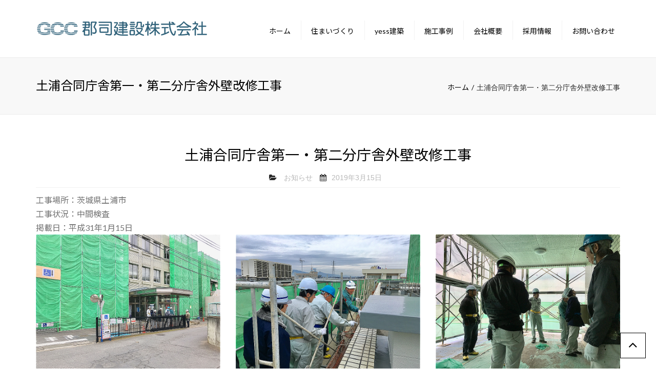

--- FILE ---
content_type: text/html; charset=UTF-8
request_url: https://www.gunji-construction.co.jp/2503.html
body_size: 69435
content:
<!DOCTYPE html>
<html lang="ja">
<head>
	<meta charset="UTF-8" />
	            <meta name="viewport" content="width=device-width, initial-scale=1.0, maximum-scale=1.0, user-scalable=no">
        	<link rel="profile" href="http://gmpg.org/xfn/11" />
	<link rel="pingback" href="https://www.gunji-construction.co.jp/xmlrpc.php" />
	    <link rel="shortcut icon" href="https://www.gunji-construction.co.jp/wp-content/uploads/2016/08/favicon.ico" type="image/x-icon" />
         
        <title>土浦合同庁舎第一・第二分庁舎外壁改修工事 &#8211; 郡司建設</title>
<meta name='robots' content='max-image-preview:large' />
	<style>img:is([sizes="auto" i], [sizes^="auto," i]) { contain-intrinsic-size: 3000px 1500px }</style>
	<link rel='dns-prefetch' href='//fonts.googleapis.com' />
<link rel='dns-prefetch' href='//maxcdn.bootstrapcdn.com' />
<link rel="alternate" type="application/rss+xml" title="郡司建設 &raquo; フィード" href="https://www.gunji-construction.co.jp/feed" />
<link rel="alternate" type="application/rss+xml" title="郡司建設 &raquo; コメントフィード" href="https://www.gunji-construction.co.jp/comments/feed" />
<script type="text/javascript">
/* <![CDATA[ */
window._wpemojiSettings = {"baseUrl":"https:\/\/s.w.org\/images\/core\/emoji\/15.0.3\/72x72\/","ext":".png","svgUrl":"https:\/\/s.w.org\/images\/core\/emoji\/15.0.3\/svg\/","svgExt":".svg","source":{"concatemoji":"https:\/\/www.gunji-construction.co.jp\/wp-includes\/js\/wp-emoji-release.min.js?ver=6.7.1"}};
/*! This file is auto-generated */
!function(i,n){var o,s,e;function c(e){try{var t={supportTests:e,timestamp:(new Date).valueOf()};sessionStorage.setItem(o,JSON.stringify(t))}catch(e){}}function p(e,t,n){e.clearRect(0,0,e.canvas.width,e.canvas.height),e.fillText(t,0,0);var t=new Uint32Array(e.getImageData(0,0,e.canvas.width,e.canvas.height).data),r=(e.clearRect(0,0,e.canvas.width,e.canvas.height),e.fillText(n,0,0),new Uint32Array(e.getImageData(0,0,e.canvas.width,e.canvas.height).data));return t.every(function(e,t){return e===r[t]})}function u(e,t,n){switch(t){case"flag":return n(e,"\ud83c\udff3\ufe0f\u200d\u26a7\ufe0f","\ud83c\udff3\ufe0f\u200b\u26a7\ufe0f")?!1:!n(e,"\ud83c\uddfa\ud83c\uddf3","\ud83c\uddfa\u200b\ud83c\uddf3")&&!n(e,"\ud83c\udff4\udb40\udc67\udb40\udc62\udb40\udc65\udb40\udc6e\udb40\udc67\udb40\udc7f","\ud83c\udff4\u200b\udb40\udc67\u200b\udb40\udc62\u200b\udb40\udc65\u200b\udb40\udc6e\u200b\udb40\udc67\u200b\udb40\udc7f");case"emoji":return!n(e,"\ud83d\udc26\u200d\u2b1b","\ud83d\udc26\u200b\u2b1b")}return!1}function f(e,t,n){var r="undefined"!=typeof WorkerGlobalScope&&self instanceof WorkerGlobalScope?new OffscreenCanvas(300,150):i.createElement("canvas"),a=r.getContext("2d",{willReadFrequently:!0}),o=(a.textBaseline="top",a.font="600 32px Arial",{});return e.forEach(function(e){o[e]=t(a,e,n)}),o}function t(e){var t=i.createElement("script");t.src=e,t.defer=!0,i.head.appendChild(t)}"undefined"!=typeof Promise&&(o="wpEmojiSettingsSupports",s=["flag","emoji"],n.supports={everything:!0,everythingExceptFlag:!0},e=new Promise(function(e){i.addEventListener("DOMContentLoaded",e,{once:!0})}),new Promise(function(t){var n=function(){try{var e=JSON.parse(sessionStorage.getItem(o));if("object"==typeof e&&"number"==typeof e.timestamp&&(new Date).valueOf()<e.timestamp+604800&&"object"==typeof e.supportTests)return e.supportTests}catch(e){}return null}();if(!n){if("undefined"!=typeof Worker&&"undefined"!=typeof OffscreenCanvas&&"undefined"!=typeof URL&&URL.createObjectURL&&"undefined"!=typeof Blob)try{var e="postMessage("+f.toString()+"("+[JSON.stringify(s),u.toString(),p.toString()].join(",")+"));",r=new Blob([e],{type:"text/javascript"}),a=new Worker(URL.createObjectURL(r),{name:"wpTestEmojiSupports"});return void(a.onmessage=function(e){c(n=e.data),a.terminate(),t(n)})}catch(e){}c(n=f(s,u,p))}t(n)}).then(function(e){for(var t in e)n.supports[t]=e[t],n.supports.everything=n.supports.everything&&n.supports[t],"flag"!==t&&(n.supports.everythingExceptFlag=n.supports.everythingExceptFlag&&n.supports[t]);n.supports.everythingExceptFlag=n.supports.everythingExceptFlag&&!n.supports.flag,n.DOMReady=!1,n.readyCallback=function(){n.DOMReady=!0}}).then(function(){return e}).then(function(){var e;n.supports.everything||(n.readyCallback(),(e=n.source||{}).concatemoji?t(e.concatemoji):e.wpemoji&&e.twemoji&&(t(e.twemoji),t(e.wpemoji)))}))}((window,document),window._wpemojiSettings);
/* ]]> */
</script>
<style id='wp-emoji-styles-inline-css' type='text/css'>

	img.wp-smiley, img.emoji {
		display: inline !important;
		border: none !important;
		box-shadow: none !important;
		height: 1em !important;
		width: 1em !important;
		margin: 0 0.07em !important;
		vertical-align: -0.1em !important;
		background: none !important;
		padding: 0 !important;
	}
</style>
<link rel='stylesheet' id='wp-block-library-css' href='https://www.gunji-construction.co.jp/wp-includes/css/dist/block-library/style.min.css?ver=6.7.1' type='text/css' media='all' />
<style id='classic-theme-styles-inline-css' type='text/css'>
/*! This file is auto-generated */
.wp-block-button__link{color:#fff;background-color:#32373c;border-radius:9999px;box-shadow:none;text-decoration:none;padding:calc(.667em + 2px) calc(1.333em + 2px);font-size:1.125em}.wp-block-file__button{background:#32373c;color:#fff;text-decoration:none}
</style>
<style id='global-styles-inline-css' type='text/css'>
:root{--wp--preset--aspect-ratio--square: 1;--wp--preset--aspect-ratio--4-3: 4/3;--wp--preset--aspect-ratio--3-4: 3/4;--wp--preset--aspect-ratio--3-2: 3/2;--wp--preset--aspect-ratio--2-3: 2/3;--wp--preset--aspect-ratio--16-9: 16/9;--wp--preset--aspect-ratio--9-16: 9/16;--wp--preset--color--black: #000000;--wp--preset--color--cyan-bluish-gray: #abb8c3;--wp--preset--color--white: #ffffff;--wp--preset--color--pale-pink: #f78da7;--wp--preset--color--vivid-red: #cf2e2e;--wp--preset--color--luminous-vivid-orange: #ff6900;--wp--preset--color--luminous-vivid-amber: #fcb900;--wp--preset--color--light-green-cyan: #7bdcb5;--wp--preset--color--vivid-green-cyan: #00d084;--wp--preset--color--pale-cyan-blue: #8ed1fc;--wp--preset--color--vivid-cyan-blue: #0693e3;--wp--preset--color--vivid-purple: #9b51e0;--wp--preset--gradient--vivid-cyan-blue-to-vivid-purple: linear-gradient(135deg,rgba(6,147,227,1) 0%,rgb(155,81,224) 100%);--wp--preset--gradient--light-green-cyan-to-vivid-green-cyan: linear-gradient(135deg,rgb(122,220,180) 0%,rgb(0,208,130) 100%);--wp--preset--gradient--luminous-vivid-amber-to-luminous-vivid-orange: linear-gradient(135deg,rgba(252,185,0,1) 0%,rgba(255,105,0,1) 100%);--wp--preset--gradient--luminous-vivid-orange-to-vivid-red: linear-gradient(135deg,rgba(255,105,0,1) 0%,rgb(207,46,46) 100%);--wp--preset--gradient--very-light-gray-to-cyan-bluish-gray: linear-gradient(135deg,rgb(238,238,238) 0%,rgb(169,184,195) 100%);--wp--preset--gradient--cool-to-warm-spectrum: linear-gradient(135deg,rgb(74,234,220) 0%,rgb(151,120,209) 20%,rgb(207,42,186) 40%,rgb(238,44,130) 60%,rgb(251,105,98) 80%,rgb(254,248,76) 100%);--wp--preset--gradient--blush-light-purple: linear-gradient(135deg,rgb(255,206,236) 0%,rgb(152,150,240) 100%);--wp--preset--gradient--blush-bordeaux: linear-gradient(135deg,rgb(254,205,165) 0%,rgb(254,45,45) 50%,rgb(107,0,62) 100%);--wp--preset--gradient--luminous-dusk: linear-gradient(135deg,rgb(255,203,112) 0%,rgb(199,81,192) 50%,rgb(65,88,208) 100%);--wp--preset--gradient--pale-ocean: linear-gradient(135deg,rgb(255,245,203) 0%,rgb(182,227,212) 50%,rgb(51,167,181) 100%);--wp--preset--gradient--electric-grass: linear-gradient(135deg,rgb(202,248,128) 0%,rgb(113,206,126) 100%);--wp--preset--gradient--midnight: linear-gradient(135deg,rgb(2,3,129) 0%,rgb(40,116,252) 100%);--wp--preset--font-size--small: 13px;--wp--preset--font-size--medium: 20px;--wp--preset--font-size--large: 36px;--wp--preset--font-size--x-large: 42px;--wp--preset--spacing--20: 0.44rem;--wp--preset--spacing--30: 0.67rem;--wp--preset--spacing--40: 1rem;--wp--preset--spacing--50: 1.5rem;--wp--preset--spacing--60: 2.25rem;--wp--preset--spacing--70: 3.38rem;--wp--preset--spacing--80: 5.06rem;--wp--preset--shadow--natural: 6px 6px 9px rgba(0, 0, 0, 0.2);--wp--preset--shadow--deep: 12px 12px 50px rgba(0, 0, 0, 0.4);--wp--preset--shadow--sharp: 6px 6px 0px rgba(0, 0, 0, 0.2);--wp--preset--shadow--outlined: 6px 6px 0px -3px rgba(255, 255, 255, 1), 6px 6px rgba(0, 0, 0, 1);--wp--preset--shadow--crisp: 6px 6px 0px rgba(0, 0, 0, 1);}:where(.is-layout-flex){gap: 0.5em;}:where(.is-layout-grid){gap: 0.5em;}body .is-layout-flex{display: flex;}.is-layout-flex{flex-wrap: wrap;align-items: center;}.is-layout-flex > :is(*, div){margin: 0;}body .is-layout-grid{display: grid;}.is-layout-grid > :is(*, div){margin: 0;}:where(.wp-block-columns.is-layout-flex){gap: 2em;}:where(.wp-block-columns.is-layout-grid){gap: 2em;}:where(.wp-block-post-template.is-layout-flex){gap: 1.25em;}:where(.wp-block-post-template.is-layout-grid){gap: 1.25em;}.has-black-color{color: var(--wp--preset--color--black) !important;}.has-cyan-bluish-gray-color{color: var(--wp--preset--color--cyan-bluish-gray) !important;}.has-white-color{color: var(--wp--preset--color--white) !important;}.has-pale-pink-color{color: var(--wp--preset--color--pale-pink) !important;}.has-vivid-red-color{color: var(--wp--preset--color--vivid-red) !important;}.has-luminous-vivid-orange-color{color: var(--wp--preset--color--luminous-vivid-orange) !important;}.has-luminous-vivid-amber-color{color: var(--wp--preset--color--luminous-vivid-amber) !important;}.has-light-green-cyan-color{color: var(--wp--preset--color--light-green-cyan) !important;}.has-vivid-green-cyan-color{color: var(--wp--preset--color--vivid-green-cyan) !important;}.has-pale-cyan-blue-color{color: var(--wp--preset--color--pale-cyan-blue) !important;}.has-vivid-cyan-blue-color{color: var(--wp--preset--color--vivid-cyan-blue) !important;}.has-vivid-purple-color{color: var(--wp--preset--color--vivid-purple) !important;}.has-black-background-color{background-color: var(--wp--preset--color--black) !important;}.has-cyan-bluish-gray-background-color{background-color: var(--wp--preset--color--cyan-bluish-gray) !important;}.has-white-background-color{background-color: var(--wp--preset--color--white) !important;}.has-pale-pink-background-color{background-color: var(--wp--preset--color--pale-pink) !important;}.has-vivid-red-background-color{background-color: var(--wp--preset--color--vivid-red) !important;}.has-luminous-vivid-orange-background-color{background-color: var(--wp--preset--color--luminous-vivid-orange) !important;}.has-luminous-vivid-amber-background-color{background-color: var(--wp--preset--color--luminous-vivid-amber) !important;}.has-light-green-cyan-background-color{background-color: var(--wp--preset--color--light-green-cyan) !important;}.has-vivid-green-cyan-background-color{background-color: var(--wp--preset--color--vivid-green-cyan) !important;}.has-pale-cyan-blue-background-color{background-color: var(--wp--preset--color--pale-cyan-blue) !important;}.has-vivid-cyan-blue-background-color{background-color: var(--wp--preset--color--vivid-cyan-blue) !important;}.has-vivid-purple-background-color{background-color: var(--wp--preset--color--vivid-purple) !important;}.has-black-border-color{border-color: var(--wp--preset--color--black) !important;}.has-cyan-bluish-gray-border-color{border-color: var(--wp--preset--color--cyan-bluish-gray) !important;}.has-white-border-color{border-color: var(--wp--preset--color--white) !important;}.has-pale-pink-border-color{border-color: var(--wp--preset--color--pale-pink) !important;}.has-vivid-red-border-color{border-color: var(--wp--preset--color--vivid-red) !important;}.has-luminous-vivid-orange-border-color{border-color: var(--wp--preset--color--luminous-vivid-orange) !important;}.has-luminous-vivid-amber-border-color{border-color: var(--wp--preset--color--luminous-vivid-amber) !important;}.has-light-green-cyan-border-color{border-color: var(--wp--preset--color--light-green-cyan) !important;}.has-vivid-green-cyan-border-color{border-color: var(--wp--preset--color--vivid-green-cyan) !important;}.has-pale-cyan-blue-border-color{border-color: var(--wp--preset--color--pale-cyan-blue) !important;}.has-vivid-cyan-blue-border-color{border-color: var(--wp--preset--color--vivid-cyan-blue) !important;}.has-vivid-purple-border-color{border-color: var(--wp--preset--color--vivid-purple) !important;}.has-vivid-cyan-blue-to-vivid-purple-gradient-background{background: var(--wp--preset--gradient--vivid-cyan-blue-to-vivid-purple) !important;}.has-light-green-cyan-to-vivid-green-cyan-gradient-background{background: var(--wp--preset--gradient--light-green-cyan-to-vivid-green-cyan) !important;}.has-luminous-vivid-amber-to-luminous-vivid-orange-gradient-background{background: var(--wp--preset--gradient--luminous-vivid-amber-to-luminous-vivid-orange) !important;}.has-luminous-vivid-orange-to-vivid-red-gradient-background{background: var(--wp--preset--gradient--luminous-vivid-orange-to-vivid-red) !important;}.has-very-light-gray-to-cyan-bluish-gray-gradient-background{background: var(--wp--preset--gradient--very-light-gray-to-cyan-bluish-gray) !important;}.has-cool-to-warm-spectrum-gradient-background{background: var(--wp--preset--gradient--cool-to-warm-spectrum) !important;}.has-blush-light-purple-gradient-background{background: var(--wp--preset--gradient--blush-light-purple) !important;}.has-blush-bordeaux-gradient-background{background: var(--wp--preset--gradient--blush-bordeaux) !important;}.has-luminous-dusk-gradient-background{background: var(--wp--preset--gradient--luminous-dusk) !important;}.has-pale-ocean-gradient-background{background: var(--wp--preset--gradient--pale-ocean) !important;}.has-electric-grass-gradient-background{background: var(--wp--preset--gradient--electric-grass) !important;}.has-midnight-gradient-background{background: var(--wp--preset--gradient--midnight) !important;}.has-small-font-size{font-size: var(--wp--preset--font-size--small) !important;}.has-medium-font-size{font-size: var(--wp--preset--font-size--medium) !important;}.has-large-font-size{font-size: var(--wp--preset--font-size--large) !important;}.has-x-large-font-size{font-size: var(--wp--preset--font-size--x-large) !important;}
:where(.wp-block-post-template.is-layout-flex){gap: 1.25em;}:where(.wp-block-post-template.is-layout-grid){gap: 1.25em;}
:where(.wp-block-columns.is-layout-flex){gap: 2em;}:where(.wp-block-columns.is-layout-grid){gap: 2em;}
:root :where(.wp-block-pullquote){font-size: 1.5em;line-height: 1.6;}
</style>
<link rel='stylesheet' id='contact-form-7-css' href='https://www.gunji-construction.co.jp/wp-content/plugins/contact-form-7/includes/css/styles.css?ver=6.0.1' type='text/css' media='all' />
<link rel='stylesheet' id='whats-new-style-css' href='https://www.gunji-construction.co.jp/wp-content/plugins/whats-new-genarator/whats-new.css?ver=2.0.2' type='text/css' media='all' />
<link rel='stylesheet' id='js_composer_front-css' href='https://www.gunji-construction.co.jp/wp-content/plugins/js_composer/assets/css/js_composer.min.css?ver=7.9' type='text/css' media='all' />
<link rel='stylesheet' id='add_google_fonts_Lato-css' href='//fonts.googleapis.com/css2?family=Lato%3Awght%40400%3B700&#038;display=swap&#038;subset=japanese&#038;ver=6.7.1' type='text/css' media='all' />
<link rel='stylesheet' id='add_google_fonts_noto_sans1-css' href='//fonts.googleapis.com/css2?family=Noto+Sans+JP%3Awght%40400%3B700&#038;display=swap&#038;subset=japanese&#038;ver=6.7.1' type='text/css' media='all' />
<link rel='stylesheet' id='add_google_fonts_noto_sans2-css' href='//fonts.googleapis.com/css?family=Noto+Sans+JP%7CRoboto&#038;display=swap&#038;ver=6.7.1' type='text/css' media='all' />
<link rel='stylesheet' id='font-awesome-4-5-css' href='https://maxcdn.bootstrapcdn.com/font-awesome/4.5.0/css/font-awesome.min.css?ver=6.7.1' type='text/css' media='all' />
<link rel='stylesheet' id='owl-css-css' href='https://www.gunji-construction.co.jp/wp-content/themes/gunji/js/owl//assets/owl.carousel.css?ver=6.7.1' type='text/css' media='all' />
<link rel='stylesheet' id='transition-css' href='https://www.gunji-construction.co.jp/wp-content/themes/gunji/css/transitions/transition-1.css?ver=6.7.1' type='text/css' media='all' />
<link rel='stylesheet' id='font_type_1-css' href='https://fonts.googleapis.com/css?family=Open+Sans%3A400italic%2C400%2C600%2C700%2C300&#038;subset=latin%2Clatin-ext&#038;ver=6.7.1' type='text/css' media='all' />
<link rel='stylesheet' id='theme_main_style-css' href='https://www.gunji-construction.co.jp/wp-content/themes/gunji/style.css?ver=6.7.1' type='text/css' media='all' />
<link rel='stylesheet' id='anps_core-css' href='https://www.gunji-construction.co.jp/wp-content/themes/gunji/css/core.css?ver=6.7.1' type='text/css' media='all' />
<link rel='stylesheet' id='theme_wordpress_style-css' href='https://www.gunji-construction.co.jp/wp-content/themes/gunji/css/wordpress.css?ver=6.7.1' type='text/css' media='all' />
<style id='theme_wordpress_style-inline-css' type='text/css'>
body, ol.list > li > *, .product_meta span span { color: #727272; } @media (min-width: 992px) { .responsive .site-navigation li:hover .sub-menu { border-bottom: 1px solid #292929!important; } } a, .btn-link, .icon.style-2 .fa, .error-404 h2, .page-heading, .statement .style-3, .dropcaps.style-2:first-letter, .list li:before, ol.list, .post.style-2 header > span, .post.style-2 header .fa, .page-numbers span, .nav-links span, .team .socialize a, blockquote.style-2:before, .panel-group.style-2 .panel-title a:before, .contact-info .fa, blockquote.style-1:before, .comment-list .comment header h1, .faq .panel-title a.collapsed:before, .faq .panel-title a:after, .faq .panel-title a, .filter button.selected, .filter:before, .primary, .search-posts i, .counter .counter-number, #wp-calendar th, #wp-calendar caption, .testimonials blockquote p:before, .testimonials blockquote p:after, .price, .widget-price, .star-rating, .sidebar .widget_shopping_cart .quantity, .tab-pane .commentlist .meta strong, .woocommerce-tabs .commentlist .meta strong, .widget_recent_comments .recentcomments a { color: #292929; } .testimonials.white blockquote p:before, .testimonials.white blockquote p:after { color: #fff; } .site-footer, .site-footer strong, .site-footer h3, .site-footer h4, .site-footer h5, .site-footer .copyright-footer, .site-footer .searchform input[type="text"], .searchform button[type="submit"] { color: #444444; } .counter .wrapbox { border-color:#292929; } .nav .open > a:focus, body .tp-bullets.simplebullets.round .bullet.selected { border-color: #292929; } @media (max-width: 993px) { nav.site-navigation.open{ background-color: #dce2ea; } } @media (min-width: 993px) { .site-navigation > div > ul > li .sub-menu .sub-menu, .site-navigation > ul > li .sub-menu .sub-menu { border-bottom: 1px solid #292929; } } .carousel-indicators li.active, .ls-michell .ls-bottom-slidebuttons a.ls-nav-active { border-color: #292929 !important; } .icon .fa, .posts div a, .progress-bar, .nav-tabs > li.active:after, .vc_tta-style-anps_tabs .vc_tta-tabs-list > li.vc_active:after, .sidebar .menu li.current-menu-item .sub-menu a, .sidebar .menu li.current-menu-ancestor .sub-menu a, .pricing-table header, .table thead th, .mark, .post .post-meta button, blockquote.style-2:after, .panel-title a:before, .carousel-indicators li, .carousel-indicators .active, .ls-michell .ls-bottom-slidebuttons a, .site-search, .twitter .carousel-indicators li, .twitter .carousel-indicators li.active, #wp-calendar td a, .top-bar.style-2, body .tp-bullets.simplebullets.round .bullet, .onsale, .plus, .minus, .widget_price_filter .ui-slider .ui-slider-range, .woo-header-cart .cart-contents > span, .form-submit #submit, .testimonials blockquote header:before, div.woocommerce-tabs ul.tabs li.active:before , mark { background-color: #292929; } .testimonials.white blockquote header:before { background-color: #fff; } @media (max-width: 992px) { .navbar-toggle, .nav-wrap .fa-search { background-color: #292929; } } h1, h2, h3, h4, h5, h6, .nav-tabs > li > a, .nav-tabs > li.active > a, .vc_tta-tabs-list > li > a span, .statement, .page-heading a, .page-heading a:after, p strong, .dropcaps:first-letter, .page-numbers a, .nav-links a, .searchform, .searchform input[type="text"], .socialize a, .widget_rss .rss-date, .widget_rss cite, .panel-title, .panel-group.style-2 .panel-title a.collapsed:before, blockquote.style-1, .comment-list .comment header, .faq .panel-title a:before, .faq .panel-title a.collapsed, .filter button, .carousel .carousel-control, #wp-calendar #today, .woocommerce-result-count, input.qty, .product_meta, .woocommerce-review-link, .woocommerce-before-loop .woocommerce-ordering:after, .widget_price_filter .price_slider_amount .button, .widget_price_filter .price_label, .sidebar .product_list_widget li h4 a, .shop_table.table thead th, .shop_table.table tfoot, .product-single-header .variations label, .tab-pane .commentlist .meta, .woocommerce-tabs .commentlist .meta { color: #000000; } .ls-michell .ls-nav-next, .ls-michell .ls-nav-prev { color:#fff; } @media (min-width: 993px) { .site-navigation .sub-menu li, .site-navigation > div > ul > li > a, .site-navigation > div > ul a .site-navigation > ul > li > a, .site-navigation > ul a { color: #000000; } } .contact-form input[type="text"]:focus, .contact-form textarea:focus { border-color: #000000 !important; } .pricing-table header h2, .mark.style-2, .btn.dark, .twitter .carousel-indicators li, .added_to_cart { background-color: #000000; } .price_slider_wrapper .ui-widget-content { background-color: #ececec; } @media (max-width: 992px) { .site-navigation, .site-navigation:after, .site-navigation:before { background-color: #dce2ea; } } body, .alert .close, .post header, #lang_sel_list a.lang_sel_sel, #lang_sel_list ul a, #lang_sel_list_list ul a:visited, .widget_icl_lang_sel_widget #lang_sel ul li ul li a, .widget_icl_lang_sel_widget #lang_sel a { font-family: Arial, Helvetica, sans-serif; } .site-logo { font-family: Arial, Helvetica, sans-serif; } h1, h2, h3, h4, h5, h6, .btn, .woocommerce-page .button, .page-heading, .team em, blockquote.style-1, .onsale, .added_to_cart, .price, .widget-price, .woocommerce-review-link, .product_meta, .tab-pane .commentlist .meta, .woocommerce-tabs .commentlist .meta, .wpcf7-submit, button.single_add_to_cart_button { font-family: Arial, Helvetica, sans-serif; } .nav-tabs > li > a, .site-navigation > ul a, .vc_tta-tabs-list > li > a, .tp-arr-titleholder, .above-nav-bar.top-bar ul li { font-family: Arial, Helvetica, sans-serif; } .pricing-table header h2, .pricing-table header .price, .pricing-table header .currency, .table thead, h1.style-3, h2.style-3, h3.style-3, h4.style-3, h5.style-3, h6.style-3, .page-numbers a, .page-numbers span, .nav-links a, .nav-links span, .alert, .comment-list .comment header, .woocommerce-result-count, .product_list_widget li > a, .product_list_widget li p.total strong, .cart_list + .total, .shop_table.table tfoot, .product-single-header .variations label { font-family: Arial, Helvetica, sans-serif; } .site-search #searchform-header input[type="text"] { font-family: Arial, Helvetica, sans-serif; } /*Top Bar*/ .top-bar, .top-bar.style-2, header.site-header div.top-bar div.container ul li.widget-container ul li a, .top-bar .close, .top-bar .widget_icl_lang_sel_widget #lang_sel ul li ul li a, .top-bar .widget_icl_lang_sel_widget #lang_sel a, .site-navigation .above-nav-bar a, .above-nav-bar.top-bar { color: #c1c1c1; } header.site-header div.top-bar div.container ul li.widget-container ul li a:hover, div.site-wrapper div.transparent.top-bar a:hover, div.site-wrapper div.transparent.top-bar a:focus, .above-nav-bar.top-bar a:hover, .above-nav-bar.top-bar a:focus, .testimonials.carousel .white ~ .carousel-control:hover, .testimonials.carousel .white ~ .carousel-control:focus { color: #4798B0 !important; } .top-bar, .top-bar.style-2, .transparent.top-bar.open > .container, .top-bar .widget_icl_lang_sel_widget #lang_sel ul li ul li a, .top-bar .widget_icl_lang_sel_widget #lang_sel a { background: #f9f9f9; } /* footer */ .site-footer { background: #dce2ea; } .site-footer .copyright-footer { background: #B2BAC5; } /*testimonials*/ .testimonials blockquote p { border-bottom: 1px solid #292929; } .testimonials.white blockquote p { border-bottom: 1px solid #fff; } div.testimonials blockquote.item.active p, .testimonials blockquote cite { color: #292929; } div.testimonials.white blockquote.item.active p, div.testimonials.white blockquote.item.active cite a, div.testimonials.white blockquote.item.active cite, .wpb_content_element .widget .tagcloud a, div.testimonials.white blockquote.item p, div.testimonials.white blockquote.item cite, .testimonials.carousel .white ~ .carousel-control { color: #fff; } .a:hover, .site-header a:hover, .icon a:hover h2, .nav-tabs > li > a:hover, .top-bar a:hover, .page-heading a:hover, .menu a:hover, .menu .is-active a, .table tbody tr:hover td, .page-numbers a:hover, .nav-links a:hover, .widget-categories a:hover, .product-categories a:hover, .widget_archive a:hover, .widget_categories a:hover, .widget_recent_entries a:hover, .socialize a:hover, .faq .panel-title a.collapsed:hover, .carousel .carousel-control:hover, a:hover h1, a:hover h2, a:hover h3, a:hover h4, a:hover h5, .site-footer a:not(.btn):hover, .ls-michell .ls-nav-next:hover, .ls-michell .ls-nav-prev:hover, .site-navigation > ul > li.megamenu .sub-menu .container > li a:hover, body .tp-leftarrow.default:hover, body .tp-rightarrow.default:hover, .product_list_widget li h4 a:hover, .cart-contents:hover i, .nav-wrap .fa-search:hover, .home .nav-wrap .fa-search:hover, .home .nav-wrap.sticky .fa-search:hover, .icon.style-2 a:hover .fa, .team .socialize a:hover, .recentblog header a:hover h2, .site-navigation > ul a:hover, .site-navigation > div > ul > li.current_page_item > a, .site-navigation > ul > li.current_page_item > a, .home .site-navigation > ul > li.current-menu-item.current_page_item > a, .scrollup a:hover, .site-navigation.open .menu-item a:hover, .hovercolor, i.hovercolor, .post.style-2 header i.hovercolor.fa, article.post-sticky header:before, .wpb_content_element .widget a:hover, .star-rating, .responsive .site-navigation .sub-menu a:hover, .menu .current_page_item > a, .vc_tta-tab:hover > a > span, .page-numbers.current, .widget_layered_nav a:hover, .widget_layered_nav a:focus, .widget_layered_nav .chosen a, .widget_layered_nav_filters a:hover, .widget_layered_nav_filters a:focus, .widget_rating_filter .star-rating:hover, .widget_rating_filter .star-rating:focus { color: #4798B0; } .filter button.selected { color: #4798B0!important; } .scrollup a:hover { border-color: #4798B0; } .tagcloud a:hover, .twitter .carousel-indicators li:hover, .added_to_cart:hover, .icon a:hover .fa, .posts div a:hover, #wp-calendar td a:hover, .plus:hover, .minus:hover, .widget_price_filter .price_slider_amount .button:hover, .form-submit #submit:hover, .anps_download > a span.anps_download_icon, .onsale, .woo-header-cart .cart-contents > span, .site-footer .widget_price_filter .ui-slider .ui-slider-range { background-color: #4798B0; } body { font-size: 16px; } h1, .h1 { font-size: 31px; } h2, .h2 { font-size: 24px; } h3, .h3 { font-size: 21px; } h4, .h4 { font-size: 18px; } h5, .h5 { font-size: 16px; } .page-heading h1 { font-size: 24px; line-height: 34px; } .site-navigation ul > li.menu-item > a { color: #000000; font-size: 14px; } @media (min-width: 993px) { .home .nav-wrap.sticky .fa-search { color: #000000; } } @media (min-width: 993px) { .nav-wrap.sticky .site-navigation ul > li.menu-item > a { color: #000000; } .home .site-header .above-nav-bar.top-bar, .home .site-header .above-nav-bar.top-bar a, .home .site-navigation > ul > li.menu-item > a, .home .nav-wrap .fa-search, body.home.boxed .nav-wrap .fa-search { color: #000000; } .home .site-navigation ul > li.menu-item > a:hover, .home .site-navigation ul > li.current_page_item > a, .home .nav-wrap .fa-search:hover, .home .site-navigation > ul > li.current-menu-item.current_page_item > a { color: #4798B0; } } .site-navigation ul > li.menu-item > a:hover, .site-navigation ul > li.current_page_item > a, .nav-wrap.sticky .site-navigation ul > li.menu-item > a:hover, .nav-wrap.sticky .site-navigation ul > li.current-menu-item > a { color: #4798B0; } .nav-wrap, header.site-header.sticky.style-1.bg-transparent div.nav-wrap.sticky { background: #ffffff; } .home .nav-wrap { background: ; } article.post-sticky header .stickymark i.nav_background_color { color: #ffffff; } .triangle-topleft.hovercolor { border-top: 60px solid #4798B0; } h1.single-blog, article.post h1.single-blog { font-size: 28px; } .home .site-header .above-nav-bar.top-bar, .home div.site-wrapper div.transparent.top-bar, .home div.site-wrapper div.transparent.top-bar #lang_sel a.lang_sel_sel { color: #ebebeb; } .home div.site-wrapper div.transparent.top-bar a:hover, .home div.site-wrapper div.transparent.top-bar #lang_sel a.lang_sel_sel:hover { color: ; } .sidebar .menu li.current-menu-item .sub-menu a, .sidebar .menu li.current-menu-ancestor .sub-menu a { background: ; color: ; } aside.sidebar ul.menu ul.sub-menu > li > a:hover, aside.sidebar ul.menu li.current_page_item > a, aside.sidebar ul.menu ul.sub-menu > li.current_page_item > a { color: ; } @media (max-width: 992px) { .home div.site-wrapper div.transparent.top-bar, .home div.site-wrapper div.transparent.top-bar #lang_sel a.lang_sel_sel { color: #c1c1c1; } } .site-navigation .fa-search, .fa-search.desktop, body.vertical-menu header.site-header.vertical-menu .fa-search.desktop { display:none; } .responsive .site-navigation > ul > li:last-child:after { border-right: none!important; } @media (min-width: 993px) { .responsive .site-navigation .sub-menu { background:#ffffff; } .responsive .site-navigation .sub-menu a { color: #000000; } } .scrollup{z-index: 11000;background: #ccc;display:block;} .scrollup a{display:block;} .scrollup a { background: none repeat scroll 0 0 transparent; border: 1px solid #000; bottom: 20px; color: #000; content: ""; display: block; font-family: FontAwesome; font-size: 28px; height: 50px; position: fixed; right: 20px; text-align: center; transition: all 1s ease 0s; width: 50px; z-index: 1110; } .one_half { width: 48% } .one_third { width: 30.66% } .two_third { width: 65.33% } .one_fourth { width: 22% } .three_fourth { width: 74% } .one_fifth { width: 16.8% } .two_fifth { width: 37.6% } .three_fifth { width: 58.4% } .four_fifth { width: 67.2% } .one_sixth { width: 13.33% } .five_sixth { width: 82.67% } .one_half, .one_third, .two_third, .three_fourth, .one_fourth, .one_fifth, .two_fifth, .three_fifth, .four_fifth, .one_sixth, .five_sixth { position: relative; margin-right: 4%; margin-bottom: 15px; float: left; } .column-last { margin-right: 0 !important; clear: right; } .mysubmit a,.wpcf7-form .mysubmit input[type="submit"] { float:none; display: block; margin-left: auto; margin-right: auto; } @media only screen and (max-width: 768px) { .one_half, .one_third, .two_third, .three_fourth, .one_fourth, .one_fifth, .two_fifth, .three_fifth, .four_fifth, .one_sixth, .five_sixth { width: 100%; margin-right: 0; } .form-width { max-width: 90%;} } dl.mydlstyle dt { font-weight: bold; border-bottom: solid 1px #cccccc; color: #999999; margin-top: 1em; padding-bottom: 1em; } dl.mydlstyle dd{ padding: 1em; margin-left: 0em; margin-top: 0.5em; } dl.list2 dt{ clear: left; float: left; width: 9em; white-space: nowrap; padding: 20px 0.5em; font-weight: bold; } dl.list2 dd{ margin-left: 0; padding: 20px 0.5em 20px 15em; border-bottom: #e0e0e0 1px dotted; } @media (max-width: 650px) { dl.list2 dt{ float: none; white-space: nowrap; padding: 8px 0.1em; font-weight: bold; } dl.list2 dt:before {content:"●";} dl.list2 dd{ margin-left: 0; padding: 0; border-bottom: #FFFFFF 0px dotted; } dl.list2 dd input{ display: inline; width: auto; } } h2#myh2style{font-size:25px;font-weight: bold; text-align: center} @media (max-width: 650px) { .page-id-2777 h2#myh2style{font-size:23px;font-weight: bold; text-align: center} } nav.site-navigation ul li a{text-transform: none;} .wpb_wrapper a#custom-id-0,.page-heading .container h1{text-transform: none;} h3.myh3style{font-size:25px;} ul#menu-my-memu-list li.menu-item-892 a{font-size:13px;} @media (max-width: 650px) { nav.site-navigation ul#menu-my-top-menu li a{ color: #4798B0;} footer div.container div.row div.col-md-4 ul li#nav_menu-2 h3,footer div.container div.row div.col-md-4 ul li#anpsrecentprojects-3 h3{margin-top:30px} footer div.container div.row div.col-md-4 ul li h3:before {content:"●";} } .my-sliderclass{background-color:#ffffff;} .page-id-671 .page-heading .container h1,.page-id-671 .page-heading .container ul.breadcrumbs li,.page-id-671 .page-heading .container ul.breadcrumbs li a,.page-id-2248 .page-heading .container h1,.page-id-2248 .page-heading .container ul.breadcrumbs li,.page-id-2248 .page-heading .container ul.breadcrumbs li a{color:#ffffff;} .page-id-671 .page-heading .container ul.breadcrumbs li a:after,.page-id-2248 .page-heading .container ul.breadcrumbs li a:after { color:#ffffff; content: "/"; margin: 0 5px; } .page-id-2777 .page-heading .container h1,.page-id-2777 .page-heading .container ul.breadcrumbs li,.page-id-2777 .page-heading .container ul.breadcrumbs li a,.page-id-2248 .page-heading .container h1,.page-id-2248 .page-heading .container ul.breadcrumbs li,.page-id-2248 .page-heading .container ul.breadcrumbs li a{color:#ffffff;} .page-id-2777 .page-heading .container ul.breadcrumbs li a:after,.page-id-2248 .page-heading .container ul.breadcrumbs li a:after { color:#ffffff; content: "/"; margin: 0 5px; } .myrightbox .wpb_wrapper a{float: right;margin-right:20px;} .myleftbox .wpb_wrapper a{float:left;margin-left:20px;} @media (max-width: 650px) { .myrightbox .wpb_wrapper a{float: none;margin-right:0px;} .myleftbox .wpb_wrapper a{float:none;margin-left:0px;} } /*buttons*/ input#place_order { background-color: #030303; } input#place_order:hover, input#place_order:focus { background-color: #4798B0; } .btn, .wpcf7-submit, button.single_add_to_cart_button, p.form-row input.button, .woocommerce-page .button { -moz-user-select: none; background-image: none; border: 0; color: #fff; cursor: pointer; display: inline-block; font-weight: normal; line-height: 1.5; margin-bottom: 0; max-width: 100%; text-align: center; text-transform: uppercase; text-decoration:none; transition: background-color 0.2s ease 0s; text-overflow: ellipsis; vertical-align: middle; overflow: hidden; white-space: nowrap; } .btn.btn-sm, .wpcf7-submit { padding: 11px 17px; font-size: 14px; } .btn, .wpcf7-submit, button.single_add_to_cart_button, p.form-row input.button, .woocommerce-page .button { border-radius: 0; border-radius: 4px; background-color: #030303; color: #ffffff; } .btn:hover, .btn:active, .btn:focus, .wpcf7-submit:hover, .wpcf7-submit:active, .wpcf7-submit:focus, button.single_add_to_cart_button:hover, button.single_add_to_cart_button:active, button.single_add_to_cart_button:focus, p.form-row input.button:hover, p.form-row input.button:focus, .woocommerce-page .button:hover, .woocommerce-page .button:focus { background-color: #4798B0; color: #ffffff; border:0; } .btn.style-1, .vc_btn.style-1 { border-radius: 4px; background-color: #292929; color: #fff!important; } .btn.style-1:hover, .btn.style-1:active, .btn.style-1:focus, .vc_btn.style-1:hover, .vc_btn.style-1:active, .vc_btn.style-1:focus { background-color: #4798B0; color: #fff!important; } .btn.slider { border-radius: 4px; background-color: #4798B0; color: #fff; } .btn.slider:hover, .btn.slider:active, .btn.slider:focus { background-color: #242424; color: #fff; } .btn.style-2, .vc_btn.style-2 { border-radius: 4px; border: 2px solid #4798B0; background-color: #4798B0; color: #fff!important; } .btn.style-2:hover, .btn.style-2:active, .btn.style-2:focus, .vc_btn.style-2:hover, .vc_btn.style-2:active, .vc_btn.style-2:focus { background-color: #000000; color: #fff!important; border-color: #4798B0; border: 2px solid #4798B0; } .btn.style-3, .vc_btn.style-3 { border: 2px solid #ffffff; border-radius: 4px; background-color: transparent; color: #ffffff!important; } .btn.style-3:hover, .btn.style-3:active, .btn.style-3:focus, .vc_btn.style-3:hover, .vc_btn.style-3:active, .vc_btn.style-3:focus { border: 2px solid #ffffff; background-color: #ffffff; color: #242424!important; } .btn.style-4, .vc_btn.style-4 { padding-left: 0; background-color: transparent; color: #4798B0!important; border: none; } .btn.style-4:hover, .btn.style-4:active, .btn.style-4:focus, .vc_btn.style-4:hover, .vc_btn.style-4:active, .vc_btn.style-4:focus { padding-left: 0; background: none; color: #242424!important; border: none; border-color: transparent; outline: none; } .btn.style-5, .vc_btn.style-5 { background-color: #c3c3c3!important; color: #fff!important; border: none; } .btn.style-5:hover, .btn.style-5:active, .btn.style-5:focus, .vc_btn.style-5:hover, .vc_btn.style-5:active, .vc_btn.style-5:focus { background-color: #737373!important; color: #fff!important; }
</style>
<link rel='stylesheet' id='custom-css' href='https://www.gunji-construction.co.jp/wp-content/themes/gunji/custom.css?ver=6.7.1' type='text/css' media='all' />
<script type="text/javascript" src="https://www.gunji-construction.co.jp/wp-includes/js/jquery/jquery.min.js?ver=3.7.1" id="jquery-core-js"></script>
<script type="text/javascript" src="https://www.gunji-construction.co.jp/wp-includes/js/jquery/jquery-migrate.min.js?ver=3.4.1" id="jquery-migrate-js"></script>
<script type="text/javascript" src="//www.gunji-construction.co.jp/wp-content/plugins/revslider/sr6/assets/js/rbtools.min.js?ver=6.7.18" async id="tp-tools-js"></script>
<script type="text/javascript" src="//www.gunji-construction.co.jp/wp-content/plugins/revslider/sr6/assets/js/rs6.min.js?ver=6.7.18" async id="revmin-js"></script>
<script></script><link rel="https://api.w.org/" href="https://www.gunji-construction.co.jp/wp-json/" /><link rel="alternate" title="JSON" type="application/json" href="https://www.gunji-construction.co.jp/wp-json/wp/v2/posts/2503" /><link rel="EditURI" type="application/rsd+xml" title="RSD" href="https://www.gunji-construction.co.jp/xmlrpc.php?rsd" />
<link rel="canonical" href="https://www.gunji-construction.co.jp/2503.html" />
<link rel='shortlink' href='https://www.gunji-construction.co.jp/?p=2503' />
<link rel="alternate" title="oEmbed (JSON)" type="application/json+oembed" href="https://www.gunji-construction.co.jp/wp-json/oembed/1.0/embed?url=https%3A%2F%2Fwww.gunji-construction.co.jp%2F2503.html" />
<link rel="alternate" title="oEmbed (XML)" type="text/xml+oembed" href="https://www.gunji-construction.co.jp/wp-json/oembed/1.0/embed?url=https%3A%2F%2Fwww.gunji-construction.co.jp%2F2503.html&#038;format=xml" />
<meta name="generator" content="Powered by WPBakery Page Builder - drag and drop page builder for WordPress."/>
<meta name="generator" content="Powered by Slider Revolution 6.7.18 - responsive, Mobile-Friendly Slider Plugin for WordPress with comfortable drag and drop interface." />
<script>function setREVStartSize(e){
			//window.requestAnimationFrame(function() {
				window.RSIW = window.RSIW===undefined ? window.innerWidth : window.RSIW;
				window.RSIH = window.RSIH===undefined ? window.innerHeight : window.RSIH;
				try {
					var pw = document.getElementById(e.c).parentNode.offsetWidth,
						newh;
					pw = pw===0 || isNaN(pw) || (e.l=="fullwidth" || e.layout=="fullwidth") ? window.RSIW : pw;
					e.tabw = e.tabw===undefined ? 0 : parseInt(e.tabw);
					e.thumbw = e.thumbw===undefined ? 0 : parseInt(e.thumbw);
					e.tabh = e.tabh===undefined ? 0 : parseInt(e.tabh);
					e.thumbh = e.thumbh===undefined ? 0 : parseInt(e.thumbh);
					e.tabhide = e.tabhide===undefined ? 0 : parseInt(e.tabhide);
					e.thumbhide = e.thumbhide===undefined ? 0 : parseInt(e.thumbhide);
					e.mh = e.mh===undefined || e.mh=="" || e.mh==="auto" ? 0 : parseInt(e.mh,0);
					if(e.layout==="fullscreen" || e.l==="fullscreen")
						newh = Math.max(e.mh,window.RSIH);
					else{
						e.gw = Array.isArray(e.gw) ? e.gw : [e.gw];
						for (var i in e.rl) if (e.gw[i]===undefined || e.gw[i]===0) e.gw[i] = e.gw[i-1];
						e.gh = e.el===undefined || e.el==="" || (Array.isArray(e.el) && e.el.length==0)? e.gh : e.el;
						e.gh = Array.isArray(e.gh) ? e.gh : [e.gh];
						for (var i in e.rl) if (e.gh[i]===undefined || e.gh[i]===0) e.gh[i] = e.gh[i-1];
											
						var nl = new Array(e.rl.length),
							ix = 0,
							sl;
						e.tabw = e.tabhide>=pw ? 0 : e.tabw;
						e.thumbw = e.thumbhide>=pw ? 0 : e.thumbw;
						e.tabh = e.tabhide>=pw ? 0 : e.tabh;
						e.thumbh = e.thumbhide>=pw ? 0 : e.thumbh;
						for (var i in e.rl) nl[i] = e.rl[i]<window.RSIW ? 0 : e.rl[i];
						sl = nl[0];
						for (var i in nl) if (sl>nl[i] && nl[i]>0) { sl = nl[i]; ix=i;}
						var m = pw>(e.gw[ix]+e.tabw+e.thumbw) ? 1 : (pw-(e.tabw+e.thumbw)) / (e.gw[ix]);
						newh =  (e.gh[ix] * m) + (e.tabh + e.thumbh);
					}
					var el = document.getElementById(e.c);
					if (el!==null && el) el.style.height = newh+"px";
					el = document.getElementById(e.c+"_wrapper");
					if (el!==null && el) {
						el.style.height = newh+"px";
						el.style.display = "block";
					}
				} catch(e){
					console.log("Failure at Presize of Slider:" + e)
				}
			//});
		  };</script>
		<style type="text/css" id="wp-custom-css">
			
.widget_search form.searchform div input[type="text"] {
 background: #fff;
}
.site-footer .searchform button[type="submit"]{
background: #f5f5f5;
}		</style>
		<noscript><style> .wpb_animate_when_almost_visible { opacity: 1; }</style></noscript>             
	<meta name="description" content="yessシステム建築、注文住宅、民間・官公庁実績、茨城県土浦市の郡司建設株式会社。" />
	<meta name="keywords" content="新築,一戸建て,住宅,建設,設計,建築,マイホーム,増改築,リフォーム,ツーバイフォー,木造建築,耐火構造,耐震構造,施工実績,公共事業,システム建築,yess建築,yessビルダーズNET,yessBuildersNet,GCC" />

</head>
<body class="post-template-default single single-post postid-2503 single-format-standard  responsive wpb-js-composer js-comp-ver-7.9 vc_responsive" style="background: url()">
<script>
  (function(i,s,o,g,r,a,m){i['GoogleAnalyticsObject']=r;i[r]=i[r]||function(){
  (i[r].q=i[r].q||[]).push(arguments)},i[r].l=1*new Date();a=s.createElement(o),
  m=s.getElementsByTagName(o)[0];a.async=1;a.src=g;m.parentNode.insertBefore(a,m)
  })(window,document,'script','https://www.google-analytics.com/analytics.js','ga');

  ga('create', 'UA-84498416-1', 'auto');
  ga('send', 'pageview');

</script>
     
	<div class="site-wrapper ">
                		

            <div class="site-search">
                <div class="container">
        <form role="search" method="get" id="searchform-header" class="searchform-header" action="https://www.gunji-construction.co.jp">
            <input name="s" type="text" placeholder="キーワード入力後に &#8216;enter&#8217;">
        </form>
	<span class="close">&times;</span>
    </div>
    </div>
    
    

    
    

    
    

    
    
        
             
    <header class="site-header sticky style-2 relative bg-normal has_sticky "  >
    
        <div class="nav-wrap">
            <div class="container">        <div class="logo-wrap table absolute"><a id="sticky-logo" href="https://www.gunji-construction.co.jp/"><img alt="Site logo" src="https://www.gunji-construction.co.jp//wp-content/uploads/2016/09/logo-2016-09-17.png"></a></div>
           

    <div class="site-logo retina">        <a href="https://www.gunji-construction.co.jp/"><img style="width: auto; height: 40px" alt="Site logo" src="https://www.gunji-construction.co.jp/wp-content/uploads/2016/09/logo-2016-09-17.png"></a>
    </div>
    <!-- Search icon next to menu -->
    <button class="fa fa-search mobile"></button>
    <!-- Used for mobile menu -->
    <button class="navbar-toggle" type="button">
        <span class="sr-only">Toggle navigation</span>
        <span class="icon-bar"></span>
        <span class="icon-bar"></span>
        <span class="icon-bar"></span>
    </button>
        <nav class="site-navigation site-navigation-primary">
    
                 
        
        <ul id="menu-my-top-menu" class=""><li class="menu-item menu-item-type-post_type menu-item-object-page menu-item-home"><a href="https://www.gunji-construction.co.jp/">ホーム</a></li>
<li class="menu-item menu-item-type-post_type menu-item-object-page"><a href="https://www.gunji-construction.co.jp/concept">住まいづくり</a></li>
<li class="menu-item menu-item-type-post_type menu-item-object-page"><a href="https://www.gunji-construction.co.jp/yess">yess建築</a></li>
<li class="menu-item menu-item-type-post_type menu-item-object-page menu-item-has-children"><a href="https://www.gunji-construction.co.jp/projects" class="dropdown-toggle" data-hover="dropdown">施工事例</a>
<ul class="sub-menu">
	<li class="menu-item menu-item-type-custom menu-item-object-custom"><a href="https://www.gunji-construction.co.jp/projects#filter=yess">yess建築</a></li>
	<li class="menu-item menu-item-type-custom menu-item-object-custom"><a href="https://www.gunji-construction.co.jp/projects#filter=government">官庁関連</a></li>
	<li class="menu-item menu-item-type-custom menu-item-object-custom"><a href="https://www.gunji-construction.co.jp/projects#filter=private">民間建築</a></li>
	<li class="menu-item menu-item-type-custom menu-item-object-custom"><a href="https://www.gunji-construction.co.jp/projects#filter=designers">注文住宅</a></li>
</ul>
</li>
<li class="menu-item menu-item-type-post_type menu-item-object-page"><a href="https://www.gunji-construction.co.jp/company">会社概要</a></li>
<li class="menu-item menu-item-type-post_type menu-item-object-page"><a href="https://www.gunji-construction.co.jp/recruitment">採用情報</a></li>
<li class="menu-item menu-item-type-post_type menu-item-object-page"><a href="https://www.gunji-construction.co.jp/contact">お問い合わせ</a></li>
</ul>        <button class="fa fa-search desktop"></button>
    </nav>
    
</div>
        </div>  
        <div class="sticky-holder"></div>  

          
  
    </header>
    

                    <div class='page-heading style-2'>
                    <div class='container'>
                                <h1>土浦合同庁舎第一・第二分庁舎外壁改修工事</h1>                        <ul class='breadcrumbs'><li><a href="https://www.gunji-construction.co.jp">ホーム</a></li><li>土浦合同庁舎第一・第二分庁舎外壁改修工事</li></ul>                    </div>
                </div>
            <section class="blog-single">
    <div class="container">
        <div class="row">
                <div class="col-md-12">
    <article class="style-2 post-2503 post type-post status-publish format-standard hentry category-news">
        <header class="text-center">
                <h1 class="single-blog">土浦合同庁舎第一・第二分庁舎外壁改修工事</h1>
        <div class='post-meta'>
        <ul>
                        <li class="post-meta-categories"><i class='fa fa-folder-open'></i>
                <a href='https://www.gunji-construction.co.jp/category/news'>お知らせ</a>                </li>
                        <li class="post-meta-date"><i class='fa fa-calendar'></i>2019年3月15日</li>
                </ul>
        </div>
        </header>
        <div class='post-content'><div class="wpb-content-wrapper"><div class="vc_row wpb_row vc_row-fluid"><div class="wpb_column vc_column_container vc_col-sm-12"><div class="vc_column-inner"><div class="wpb_wrapper">
	<div class="wpb_text_column wpb_content_element" >
		<div class="wpb_wrapper">
			<p>工事場所：茨城県土浦市<br />
工事状況：中間検査<br />
掲載日：平成31年1月15日</p>

		</div>
	</div>
<div class="vc_row wpb_row vc_inner vc_row-fluid"><div class="wpb_column vc_column_container vc_col-sm-4"><div class="vc_column-inner"><div class="wpb_wrapper">
	<div  class="wpb_single_image wpb_content_element vc_align_center wpb_content_element">
		
		<figure class="wpb_wrapper vc_figure">
			<div class="vc_single_image-wrapper   vc_box_border_grey"><img fetchpriority="high" decoding="async" width="800" height="600" src="https://www.gunji-construction.co.jp/wp-content/uploads/2019/01/s-IMG_E2840.jpg" class="vc_single_image-img attachment-full" alt="" title="" srcset="https://www.gunji-construction.co.jp/wp-content/uploads/2019/01/s-IMG_E2840.jpg 800w, https://www.gunji-construction.co.jp/wp-content/uploads/2019/01/s-IMG_E2840-300x225.jpg 300w, https://www.gunji-construction.co.jp/wp-content/uploads/2019/01/s-IMG_E2840-768x576.jpg 768w, https://www.gunji-construction.co.jp/wp-content/uploads/2019/01/s-IMG_E2840-370x278.jpg 370w, https://www.gunji-construction.co.jp/wp-content/uploads/2019/01/s-IMG_E2840-360x270.jpg 360w" sizes="(max-width: 800px) 100vw, 800px" /></div>
		</figure>
	</div>
</div></div></div><div class="wpb_column vc_column_container vc_col-sm-4"><div class="vc_column-inner"><div class="wpb_wrapper">
	<div  class="wpb_single_image wpb_content_element vc_align_center wpb_content_element">
		
		<figure class="wpb_wrapper vc_figure">
			<div class="vc_single_image-wrapper   vc_box_border_grey"><img decoding="async" width="800" height="600" src="https://www.gunji-construction.co.jp/wp-content/uploads/2019/01/s-IMG_E2836.jpg" class="vc_single_image-img attachment-full" alt="" title="" srcset="https://www.gunji-construction.co.jp/wp-content/uploads/2019/01/s-IMG_E2836.jpg 800w, https://www.gunji-construction.co.jp/wp-content/uploads/2019/01/s-IMG_E2836-300x225.jpg 300w, https://www.gunji-construction.co.jp/wp-content/uploads/2019/01/s-IMG_E2836-768x576.jpg 768w, https://www.gunji-construction.co.jp/wp-content/uploads/2019/01/s-IMG_E2836-370x278.jpg 370w, https://www.gunji-construction.co.jp/wp-content/uploads/2019/01/s-IMG_E2836-360x270.jpg 360w" sizes="(max-width: 800px) 100vw, 800px" /></div>
		</figure>
	</div>
</div></div></div><div class="wpb_column vc_column_container vc_col-sm-4"><div class="vc_column-inner"><div class="wpb_wrapper">
	<div  class="wpb_single_image wpb_content_element vc_align_center wpb_content_element">
		
		<figure class="wpb_wrapper vc_figure">
			<div class="vc_single_image-wrapper   vc_box_border_grey"><img decoding="async" width="800" height="600" src="https://www.gunji-construction.co.jp/wp-content/uploads/2019/01/s-IMG_E2838.jpg" class="vc_single_image-img attachment-full" alt="" title="" srcset="https://www.gunji-construction.co.jp/wp-content/uploads/2019/01/s-IMG_E2838.jpg 800w, https://www.gunji-construction.co.jp/wp-content/uploads/2019/01/s-IMG_E2838-300x225.jpg 300w, https://www.gunji-construction.co.jp/wp-content/uploads/2019/01/s-IMG_E2838-768x576.jpg 768w, https://www.gunji-construction.co.jp/wp-content/uploads/2019/01/s-IMG_E2838-370x278.jpg 370w, https://www.gunji-construction.co.jp/wp-content/uploads/2019/01/s-IMG_E2838-360x270.jpg 360w" sizes="(max-width: 800px) 100vw, 800px" /></div>
		</figure>
	</div>
</div></div></div></div>
	<div class="wpb_text_column wpb_content_element" >
		<div class="wpb_wrapper">
			<p>工事場所：茨城県土浦市<br />
工事状況：竣工検査<br />
掲載日：平成31年3月15日</p>

		</div>
	</div>
<div class="vc_row wpb_row vc_inner vc_row-fluid"><div class="wpb_column vc_column_container vc_col-sm-4"><div class="vc_column-inner"><div class="wpb_wrapper">
	<div  class="wpb_single_image wpb_content_element vc_align_center wpb_content_element">
		
		<figure class="wpb_wrapper vc_figure">
			<div class="vc_single_image-wrapper   vc_box_border_grey"><img loading="lazy" decoding="async" width="800" height="600" src="https://www.gunji-construction.co.jp/wp-content/uploads/2019/01/s-IMG_4073.jpg" class="vc_single_image-img attachment-full" alt="" title="" srcset="https://www.gunji-construction.co.jp/wp-content/uploads/2019/01/s-IMG_4073.jpg 800w, https://www.gunji-construction.co.jp/wp-content/uploads/2019/01/s-IMG_4073-300x225.jpg 300w, https://www.gunji-construction.co.jp/wp-content/uploads/2019/01/s-IMG_4073-768x576.jpg 768w, https://www.gunji-construction.co.jp/wp-content/uploads/2019/01/s-IMG_4073-370x278.jpg 370w, https://www.gunji-construction.co.jp/wp-content/uploads/2019/01/s-IMG_4073-360x270.jpg 360w" sizes="auto, (max-width: 800px) 100vw, 800px" /></div>
		</figure>
	</div>
</div></div></div><div class="wpb_column vc_column_container vc_col-sm-4"><div class="vc_column-inner"><div class="wpb_wrapper">
	<div  class="wpb_single_image wpb_content_element vc_align_center wpb_content_element">
		
		<figure class="wpb_wrapper vc_figure">
			<div class="vc_single_image-wrapper   vc_box_border_grey"><img loading="lazy" decoding="async" width="800" height="600" src="https://www.gunji-construction.co.jp/wp-content/uploads/2019/01/s-IMG_4078.jpg" class="vc_single_image-img attachment-full" alt="" title="" srcset="https://www.gunji-construction.co.jp/wp-content/uploads/2019/01/s-IMG_4078.jpg 800w, https://www.gunji-construction.co.jp/wp-content/uploads/2019/01/s-IMG_4078-300x225.jpg 300w, https://www.gunji-construction.co.jp/wp-content/uploads/2019/01/s-IMG_4078-768x576.jpg 768w, https://www.gunji-construction.co.jp/wp-content/uploads/2019/01/s-IMG_4078-370x278.jpg 370w, https://www.gunji-construction.co.jp/wp-content/uploads/2019/01/s-IMG_4078-360x270.jpg 360w" sizes="auto, (max-width: 800px) 100vw, 800px" /></div>
		</figure>
	</div>
</div></div></div><div class="wpb_column vc_column_container vc_col-sm-4"><div class="vc_column-inner"><div class="wpb_wrapper">
	<div  class="wpb_single_image wpb_content_element vc_align_center wpb_content_element">
		
		<figure class="wpb_wrapper vc_figure">
			<div class="vc_single_image-wrapper   vc_box_border_grey"><img loading="lazy" decoding="async" width="800" height="600" src="https://www.gunji-construction.co.jp/wp-content/uploads/2019/01/s-IMG_4082.jpg" class="vc_single_image-img attachment-full" alt="" title="" srcset="https://www.gunji-construction.co.jp/wp-content/uploads/2019/01/s-IMG_4082.jpg 800w, https://www.gunji-construction.co.jp/wp-content/uploads/2019/01/s-IMG_4082-300x225.jpg 300w, https://www.gunji-construction.co.jp/wp-content/uploads/2019/01/s-IMG_4082-768x576.jpg 768w, https://www.gunji-construction.co.jp/wp-content/uploads/2019/01/s-IMG_4082-370x278.jpg 370w, https://www.gunji-construction.co.jp/wp-content/uploads/2019/01/s-IMG_4082-360x270.jpg 360w" sizes="auto, (max-width: 800px) 100vw, 800px" /></div>
		</figure>
	</div>
</div></div></div></div><div class="vc_row wpb_row vc_inner vc_row-fluid"><div class="wpb_column vc_column_container vc_col-sm-4"><div class="vc_column-inner"><div class="wpb_wrapper">
	<div  class="wpb_single_image wpb_content_element vc_align_center wpb_content_element">
		
		<figure class="wpb_wrapper vc_figure">
			<div class="vc_single_image-wrapper   vc_box_border_grey"><img loading="lazy" decoding="async" width="800" height="600" src="https://www.gunji-construction.co.jp/wp-content/uploads/2019/01/s-IMG_4079.jpg" class="vc_single_image-img attachment-full" alt="" title="" srcset="https://www.gunji-construction.co.jp/wp-content/uploads/2019/01/s-IMG_4079.jpg 800w, https://www.gunji-construction.co.jp/wp-content/uploads/2019/01/s-IMG_4079-300x225.jpg 300w, https://www.gunji-construction.co.jp/wp-content/uploads/2019/01/s-IMG_4079-768x576.jpg 768w, https://www.gunji-construction.co.jp/wp-content/uploads/2019/01/s-IMG_4079-370x278.jpg 370w, https://www.gunji-construction.co.jp/wp-content/uploads/2019/01/s-IMG_4079-360x270.jpg 360w" sizes="auto, (max-width: 800px) 100vw, 800px" /></div>
		</figure>
	</div>
</div></div></div><div class="wpb_column vc_column_container vc_col-sm-4"><div class="vc_column-inner"><div class="wpb_wrapper">
	<div  class="wpb_single_image wpb_content_element vc_align_center wpb_content_element">
		
		<figure class="wpb_wrapper vc_figure">
			<div class="vc_single_image-wrapper   vc_box_border_grey"><img loading="lazy" decoding="async" width="800" height="600" src="https://www.gunji-construction.co.jp/wp-content/uploads/2019/01/s-IMG_4083.jpg" class="vc_single_image-img attachment-full" alt="" title="" srcset="https://www.gunji-construction.co.jp/wp-content/uploads/2019/01/s-IMG_4083.jpg 800w, https://www.gunji-construction.co.jp/wp-content/uploads/2019/01/s-IMG_4083-300x225.jpg 300w, https://www.gunji-construction.co.jp/wp-content/uploads/2019/01/s-IMG_4083-768x576.jpg 768w, https://www.gunji-construction.co.jp/wp-content/uploads/2019/01/s-IMG_4083-370x278.jpg 370w, https://www.gunji-construction.co.jp/wp-content/uploads/2019/01/s-IMG_4083-360x270.jpg 360w" sizes="auto, (max-width: 800px) 100vw, 800px" /></div>
		</figure>
	</div>
</div></div></div><div class="wpb_column vc_column_container vc_col-sm-4"><div class="vc_column-inner"><div class="wpb_wrapper">
	<div  class="wpb_single_image wpb_content_element vc_align_center wpb_content_element">
		
		<figure class="wpb_wrapper vc_figure">
			<div class="vc_single_image-wrapper   vc_box_border_grey"><img loading="lazy" decoding="async" width="800" height="600" src="https://www.gunji-construction.co.jp/wp-content/uploads/2019/01/s-IMG_E3197.jpg" class="vc_single_image-img attachment-full" alt="" title="" srcset="https://www.gunji-construction.co.jp/wp-content/uploads/2019/01/s-IMG_E3197.jpg 800w, https://www.gunji-construction.co.jp/wp-content/uploads/2019/01/s-IMG_E3197-300x225.jpg 300w, https://www.gunji-construction.co.jp/wp-content/uploads/2019/01/s-IMG_E3197-768x576.jpg 768w, https://www.gunji-construction.co.jp/wp-content/uploads/2019/01/s-IMG_E3197-370x278.jpg 370w, https://www.gunji-construction.co.jp/wp-content/uploads/2019/01/s-IMG_E3197-360x270.jpg 360w" sizes="auto, (max-width: 800px) 100vw, 800px" /></div>
		</figure>
	</div>
</div></div></div></div></div></div></div></div><div class="wpb_column vc_column_container vc_col-sm-12"><div class="vc_column-inner"><div class="wpb_wrapper"></div></div></div>
	<div class="wpb_text_column wpb_content_element" >
		<div class="wpb_wrapper">
			<p>私は、テキストブロックです。このテキストを変更するには、[編集]ボタンをクリックします。ここからはテキストブロックの例文が並びます。テキストを入力する場合これらを消去して入力してください</p>

		</div>
	</div>
</div></div> 
    </article>
        </div>
         
      </div>
      </div>
</section>
 
   
<footer class="site-footer style-2">
            <div class="container">
        <div class="row">
                            <div class="col-md-4 col-xs-12"><ul><li id="anpsimages-2" class="widget-container widget_anpsimages">
                    <h3 class="widget-title">About us</h3>
        
        <img alt="https://www.gunji-construction.co.jp/wp-content/uploads/2016/09/footer-logo3-09-16.png" src="https://www.gunji-construction.co.jp/wp-content/uploads/2016/09/footer-logo3-09-16.png">

        </li><li id="text-5" class="widget-container widget_text">			<div class="textwidget"><img src="https://www.gunji-construction.co.jp/wp-content/uploads/2016/09/footer-logo-09-17.png" alt="郡司建設株式会社" /><br />yessシステム建築、注文住宅、民間・官公庁実績、茨城県土浦市の郡司建設</p>
〒300-0837 茨城県土浦市右籾2775番地3<br />
TEL:029-841-0464　FAX:029-842-4039<br /></div>
		</li></ul></div>
                <div class="col-md-4 col-xs-12"><ul><li id="nav_menu-5" class="widget-container widget_nav_menu"><h3 class="widget-title">Sitemap</h3><div class="menu-my-memu-list-container"><ul id="menu-my-memu-list" class="menu"><li id="menu-item-889" class="menu-item menu-item-type-post_type menu-item-object-page menu-item-889"><a href="https://www.gunji-construction.co.jp/concept">住まいづくり</a></li>
<li id="menu-item-890" class="menu-item menu-item-type-post_type menu-item-object-page menu-item-890"><a href="https://www.gunji-construction.co.jp/yess">yess建築</a></li>
<li id="menu-item-887" class="menu-item menu-item-type-post_type menu-item-object-page menu-item-887"><a href="https://www.gunji-construction.co.jp/projects">施工事例</a></li>
<li id="menu-item-891" class="menu-item menu-item-type-post_type menu-item-object-page menu-item-891"><a href="https://www.gunji-construction.co.jp/company">会社概要</a></li>
<li id="menu-item-1091" class="menu-item menu-item-type-post_type menu-item-object-page menu-item-1091"><a href="https://www.gunji-construction.co.jp/recruitment">採用情報</a></li>
<li id="menu-item-894" class="menu-item menu-item-type-taxonomy menu-item-object-category current-post-ancestor current-menu-parent current-post-parent menu-item-894"><a href="https://www.gunji-construction.co.jp/category/news">お知らせ</a></li>
<li id="menu-item-892" class="menu-item menu-item-type-post_type menu-item-object-page menu-item-892"><a href="https://www.gunji-construction.co.jp/privacy">プライバシーポリシー</a></li>
<li id="menu-item-893" class="menu-item menu-item-type-post_type menu-item-object-page menu-item-893"><a href="https://www.gunji-construction.co.jp/contact">お問い合わせ</a></li>
</ul></div></li></ul></div>
                <div class="col-md-4 col-xs-12"><ul><li id="search-3" class="widget-container widget_search"><h3 class="widget-title">SEARCH</h3><form role="search" method="get" id="searchform" class="searchform" action="https://www.gunji-construction.co.jp/">
				<div>
					<label class="screen-reader-text" for="s">検索:</label>
					<input type="text" value="" name="s" id="s" />
					<input type="submit" id="searchsubmit" value="検索" />
				</div>
			</form></li><li id="anpsrecentprojects-3" class="widget-container anps-recent-posts"><h3 class="widget-title">Our Recent Works</h3><ul class="widget_recent_entries">            
            
            <li>
                <a href="https://www.gunji-construction.co.jp/portfolio/%e3%81%be%e3%81%aa%e3%81%b9%e7%9a%ae%e3%83%95%e7%a7%91%e3%82%af%e3%83%aa%e3%83%8b%e3%83%83%e3%82%af%e6%96%b0%e7%af%89%e5%b7%a5%e4%ba%8b">まなべ皮フ科クリニック新築工事</a>
            </li>

                    
            
            <li>
                <a href="https://www.gunji-construction.co.jp/portfolio/%e9%98%bf%e8%a6%8b%e5%8e%9f%e9%83%b5%e4%be%bf%e5%b1%80%e6%96%b0%e7%af%89%e5%b7%a5%e4%ba%8b">阿見原郵便局新築工事</a>
            </li>

                    
            
            <li>
                <a href="https://www.gunji-construction.co.jp/portfolio/%e3%81%a4%e3%81%8f%e3%81%b0%e5%b8%82%e3%80%80%ef%bd%94%e6%a7%98%e9%82%b8">つくば市　Ｔ様邸</a>
            </li>

                    
            
            <li>
                <a href="https://www.gunji-construction.co.jp/portfolio/%e6%9d%b1%e6%b5%b7%e6%bc%ac%e7%89%a9%e6%a0%aa%e6%89%80%e6%b2%a2%e5%b7%a5%e5%a0%b4%e6%96%b0%e7%af%89%e5%b7%a5%e4%ba%8b">東海漬物(株)所沢工場新築工事</a>
            </li>

                    
            
            <li>
                <a href="https://www.gunji-construction.co.jp/portfolio/stn%e3%83%9b%e3%83%bc%e3%83%ab%e3%83%87%e3%82%a3%e3%83%b3%e3%82%b0%e3%82%b9%e6%a0%aa%e5%9c%9f%e6%b5%a6%e5%b7%a5%e5%a0%b4%e6%96%b0%e7%af%89%e5%b7%a5%e4%ba%8b">STNホールディングス(株)土浦工場新築工事</a>
            </li>

        </ul></li></ul></div>
            	</div>
    </div>
        <div class="copyright-footer">
        <div class="container">
            <div class="row">
                                    <ul class="text-center"><li id="text-6" class="widget-container widget_text">			<div class="textwidget">Copyright <strong>Gunji Construction Co., Ltd.</strong> All rights reserved.</div>
		</li></ul>
                            </div>
        </div>
    </div>
</footer> 
    </div>

<div id="scrolltop" class="fixed scrollup"><a href="#"  title="Scroll to top"><i class="fa fa-angle-up"></i></a></div>
<input type="hidden" id="theme-path" value="https://www.gunji-construction.co.jp/wp-content/themes/gunji" />

		<script>
			window.RS_MODULES = window.RS_MODULES || {};
			window.RS_MODULES.modules = window.RS_MODULES.modules || {};
			window.RS_MODULES.waiting = window.RS_MODULES.waiting || [];
			window.RS_MODULES.defered = false;
			window.RS_MODULES.moduleWaiting = window.RS_MODULES.moduleWaiting || {};
			window.RS_MODULES.type = 'compiled';
		</script>
		<link rel='stylesheet' id='rs-plugin-settings-css' href='//www.gunji-construction.co.jp/wp-content/plugins/revslider/sr6/assets/css/rs6.css?ver=6.7.18' type='text/css' media='all' />
<style id='rs-plugin-settings-inline-css' type='text/css'>
.tp-caption a{color:#ff7302;text-shadow:none;-webkit-transition:all 0.2s ease-out;-moz-transition:all 0.2s ease-out;-o-transition:all 0.2s ease-out;-ms-transition:all 0.2s ease-out}.tp-caption a:hover{color:#ffa902}.tp-caption a{color:#ff7302;text-shadow:none;-webkit-transition:all 0.2s ease-out;-moz-transition:all 0.2s ease-out;-o-transition:all 0.2s ease-out;-ms-transition:all 0.2s ease-out}.tp-caption a:hover{color:#ffa902}
</style>
<script type="text/javascript" src="https://www.gunji-construction.co.jp/wp-includes/js/comment-reply.min.js?ver=6.7.1" id="comment-reply-js" async="async" data-wp-strategy="async"></script>
<script type="text/javascript" src="https://www.gunji-construction.co.jp/wp-includes/js/dist/hooks.min.js?ver=4d63a3d491d11ffd8ac6" id="wp-hooks-js"></script>
<script type="text/javascript" src="https://www.gunji-construction.co.jp/wp-includes/js/dist/i18n.min.js?ver=5e580eb46a90c2b997e6" id="wp-i18n-js"></script>
<script type="text/javascript" id="wp-i18n-js-after">
/* <![CDATA[ */
wp.i18n.setLocaleData( { 'text direction\u0004ltr': [ 'ltr' ] } );
/* ]]> */
</script>
<script type="text/javascript" src="https://www.gunji-construction.co.jp/wp-content/plugins/contact-form-7/includes/swv/js/index.js?ver=6.0.1" id="swv-js"></script>
<script type="text/javascript" id="contact-form-7-js-translations">
/* <![CDATA[ */
( function( domain, translations ) {
	var localeData = translations.locale_data[ domain ] || translations.locale_data.messages;
	localeData[""].domain = domain;
	wp.i18n.setLocaleData( localeData, domain );
} )( "contact-form-7", {"translation-revision-date":"2024-11-05 02:21:01+0000","generator":"GlotPress\/4.0.1","domain":"messages","locale_data":{"messages":{"":{"domain":"messages","plural-forms":"nplurals=1; plural=0;","lang":"ja_JP"},"This contact form is placed in the wrong place.":["\u3053\u306e\u30b3\u30f3\u30bf\u30af\u30c8\u30d5\u30a9\u30fc\u30e0\u306f\u9593\u9055\u3063\u305f\u4f4d\u7f6e\u306b\u7f6e\u304b\u308c\u3066\u3044\u307e\u3059\u3002"],"Error:":["\u30a8\u30e9\u30fc:"]}},"comment":{"reference":"includes\/js\/index.js"}} );
/* ]]> */
</script>
<script type="text/javascript" id="contact-form-7-js-before">
/* <![CDATA[ */
var wpcf7 = {
    "api": {
        "root": "https:\/\/www.gunji-construction.co.jp\/wp-json\/",
        "namespace": "contact-form-7\/v1"
    }
};
/* ]]> */
</script>
<script type="text/javascript" src="https://www.gunji-construction.co.jp/wp-content/plugins/contact-form-7/includes/js/index.js?ver=6.0.1" id="contact-form-7-js"></script>
<script type="text/javascript" src="https://www.gunji-construction.co.jp/wp-content/themes/gunji/js/quantity_woo23.js?ver=6.7.1" id="woo_quantity-js"></script>
<script type="text/javascript" src="https://www.gunji-construction.co.jp/wp-content/themes/gunji/js/smoothscroll.js?ver=6.7.1" id="smoothscroll-js"></script>
<script type="text/javascript" src="https://www.gunji-construction.co.jp/wp-content/themes/gunji/js/bootstrap/bootstrap.min.js?ver=6.7.1" id="bootstrap-js"></script>
<script type="text/javascript" src="https://www.gunji-construction.co.jp/wp-content/themes/gunji/js/waypoints.js?ver=6.7.1" id="waypoints-js"></script>
<script type="text/javascript" src="https://www.gunji-construction.co.jp/wp-content/themes/gunji/js/parallax.js?ver=6.7.1" id="parallax-js"></script>
<script type="text/javascript" id="functions-js-extra">
/* <![CDATA[ */
var anps = {"search_placeholder":"\u30b5\u30a4\u30c8\u5185\u691c\u7d22..."};
/* ]]> */
</script>
<script type="text/javascript" src="https://www.gunji-construction.co.jp/wp-content/themes/gunji/js/functions.js?ver=6.7.1" id="functions-js"></script>
<script type="text/javascript" src="https://www.gunji-construction.co.jp/wp-includes/js/imagesloaded.min.js?ver=5.0.0" id="imagesloaded-js"></script>
<script type="text/javascript" src="https://www.gunji-construction.co.jp/wp-content/themes/gunji/js/doubletaptogo.js?ver=6.7.1" id="doubletap-js"></script>
<script type="text/javascript" src="https://www.gunji-construction.co.jp/wp-content/themes/gunji/js/owl/owl.carousel.js?ver=6.7.1" id="owl-js"></script>
<script type="text/javascript" src="https://www.gunji-construction.co.jp/wp-content/plugins/js_composer/assets/js/dist/js_composer_front.min.js?ver=7.9" id="wpb_composer_front_js-js"></script>
<script></script>
</body>
</html>

--- FILE ---
content_type: text/css
request_url: https://www.gunji-construction.co.jp/wp-content/themes/gunji/style.css?ver=6.7.1
body_size: 924
content:
/*
Theme Name: gunji
Theme URI: http://www.who.ne.jp/
Description: It can be used for business and corporate sites, your portfolio site or customize it to suit your wishes. Easy to use and clean code will be a simple task to get you up and running in no time. And with our support you cannot go wrong.
Author: AnpsThemes
Author URI: http://www.who.ne.jp/
Version: 3.2.5
License: GNU General Public License
License URI: license.txt
Tags: responsive-layout, one-column, two-columns, three-columns, four-columns, left-sidebar, left-sidebar, custom-colors, custom-header, custom-menu, theme-options, translation-ready, threaded-comments
*/

html,body,.container ul.breadcrumbs li a,nav.site-navigation ul li a,ul#menu-g-navi li a,.container h1,.wpb_wrapper h1,.wpb_wrapper h2,.wpb_wrapper h3,.wpb_wrapper h4,.wpb_wrapper h5{ font-family: Lato, 'BIZ UDGothic', 'Noto Sans JP', 'ヒラギノ角ゴ Pro W3', 'Hiragino Kaku Gothic Pro', 'メイリオ', Meiryo, arial, helvetica, clean, sans-serif !important; }



--- FILE ---
content_type: text/css
request_url: https://www.gunji-construction.co.jp/wp-content/themes/gunji/custom.css?ver=6.7.1
body_size: 278
content:
/*** Write your CSS structure here. ***/

header.site-header.style-1 .nav-wrap:not(.sticky), header.site-header.style-3 .nav-wrap:not(.sticky) {
    background: transparent;
}
header.site-header.style-1 .nav-wrap:not(.sticky) .container nav, header.site-header.style-3 .nav-wrap:not(.sticky) .container nav{
    background-color: rgba(255, 255, 255, 0.5);
}


--- FILE ---
content_type: text/plain
request_url: https://www.google-analytics.com/j/collect?v=1&_v=j102&a=472479177&t=pageview&_s=1&dl=https%3A%2F%2Fwww.gunji-construction.co.jp%2F2503.html&ul=en-us%40posix&dt=%E5%9C%9F%E6%B5%A6%E5%90%88%E5%90%8C%E5%BA%81%E8%88%8E%E7%AC%AC%E4%B8%80%E3%83%BB%E7%AC%AC%E4%BA%8C%E5%88%86%E5%BA%81%E8%88%8E%E5%A4%96%E5%A3%81%E6%94%B9%E4%BF%AE%E5%B7%A5%E4%BA%8B%20%E2%80%93%20%E9%83%A1%E5%8F%B8%E5%BB%BA%E8%A8%AD&sr=1280x720&vp=1280x720&_u=IEBAAEABAAAAACAAI~&jid=1953989600&gjid=400705279&cid=1750531333.1769233219&tid=UA-84498416-1&_gid=269253776.1769233219&_r=1&_slc=1&z=822777945
body_size: -454
content:
2,cG-8VRYJ85LJY